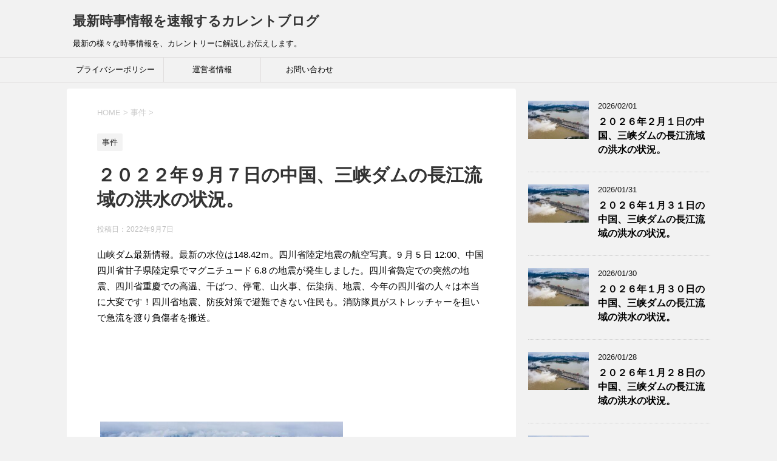

--- FILE ---
content_type: text/html; charset=UTF-8
request_url: https://isscurrent.com/2022caina_bukanyousu0907
body_size: 18552
content:
<!DOCTYPE html>
<!--[if lt IE 7]>
<html class="ie6" dir="ltr" lang="ja" prefix="og: https://ogp.me/ns#"> <![endif]-->
<!--[if IE 7]>
<html class="i7" dir="ltr" lang="ja" prefix="og: https://ogp.me/ns#"> <![endif]-->
<!--[if IE 8]>
<html class="ie" dir="ltr" lang="ja" prefix="og: https://ogp.me/ns#"> <![endif]-->
<!--[if gt IE 8]><!-->
<html dir="ltr" lang="ja" prefix="og: https://ogp.me/ns#">
	<!--<![endif]-->
	<head prefix="og: http://ogp.me/ns# fb: http://ogp.me/ns/fb# article: http://ogp.me/ns/article#">
	<script data-ad-client="ca-pub-7987923277423365" async src="https://pagead2.googlesyndication.com/pagead/js/adsbygoogle.js"></script>	
		
		
		<meta charset="UTF-8" >
		<meta name="viewport" content="width=device-width,initial-scale=1.0,user-scalable=yes">
		<meta name="format-detection" content="telephone=no" >
		
		
		<link rel="alternate" type="application/rss+xml" title="最新時事情報を速報するカレントブログ RSS Feed" href="https://isscurrent.com/feed" />
		<link rel="pingback" href="https://isscurrent.com/xmlrpc.php" >
		<!--[if lt IE 9]>
		<script src="https://isscurrent.com/wp-content/themes/stinger8/js/html5shiv.js"></script>
		<![endif]-->
				<title>２０２２年９月７日の中国、三峡ダムの長江流域の洪水の状況。 | 最新時事情報を速報するカレントブログ</title>
	<style>img:is([sizes="auto" i], [sizes^="auto," i]) { contain-intrinsic-size: 3000px 1500px }</style>
	
		<!-- All in One SEO 4.8.0 - aioseo.com -->
	<meta name="description" content="山峡ダム最新情報。最新の水位は148.42ｍ。四川省陸定地震の航空写真。9 月 5 日 12:00、中国四川省" />
	<meta name="robots" content="max-snippet:-1, max-image-preview:large, max-video-preview:-1" />
	<meta name="author" content="一世"/>
	<meta name="google-site-verification" content="google-site-verification=NarbOQOnf9YV03tDeLIkKtzC6LcxCejuIfVzFWQj5KY" />
	<link rel="canonical" href="https://isscurrent.com/2022caina_bukanyousu0907" />
	<meta name="generator" content="All in One SEO (AIOSEO) 4.8.0" />
		<meta property="og:locale" content="ja_JP" />
		<meta property="og:site_name" content="最新時事情報を速報するカレントブログ | 最新の様々な時事情報を、カレントリーに解説しお伝えします。" />
		<meta property="og:type" content="article" />
		<meta property="og:title" content="２０２２年９月７日の中国、三峡ダムの長江流域の洪水の状況。 | 最新時事情報を速報するカレントブログ" />
		<meta property="og:description" content="山峡ダム最新情報。最新の水位は148.42ｍ。四川省陸定地震の航空写真。9 月 5 日 12:00、中国四川省" />
		<meta property="og:url" content="https://isscurrent.com/2022caina_bukanyousu0907" />
		<meta property="og:image" content="https://isscurrent.com/wp-content/uploads/019のテスト.jpg" />
		<meta property="og:image:secure_url" content="https://isscurrent.com/wp-content/uploads/019のテスト.jpg" />
		<meta property="og:image:width" content="512" />
		<meta property="og:image:height" content="512" />
		<meta property="article:published_time" content="2022-09-06T22:20:41+00:00" />
		<meta property="article:modified_time" content="2022-09-06T22:35:35+00:00" />
		<meta property="article:publisher" content="https://www.facebook.com/profile.php?id=100028837965634" />
		<meta name="twitter:card" content="summary" />
		<meta name="twitter:title" content="２０２２年９月７日の中国、三峡ダムの長江流域の洪水の状況。 | 最新時事情報を速報するカレントブログ" />
		<meta name="twitter:description" content="山峡ダム最新情報。最新の水位は148.42ｍ。四川省陸定地震の航空写真。9 月 5 日 12:00、中国四川省" />
		<meta name="twitter:image" content="https://isscurrent.com/wp-content/uploads/019のテスト.jpg" />
		<script type="application/ld+json" class="aioseo-schema">
			{"@context":"https:\/\/schema.org","@graph":[{"@type":"Article","@id":"https:\/\/isscurrent.com\/2022caina_bukanyousu0907#article","name":"\uff12\uff10\uff12\uff12\u5e74\uff19\u6708\uff17\u65e5\u306e\u4e2d\u56fd\u3001\u4e09\u5ce1\u30c0\u30e0\u306e\u9577\u6c5f\u6d41\u57df\u306e\u6d2a\u6c34\u306e\u72b6\u6cc1\u3002 | \u6700\u65b0\u6642\u4e8b\u60c5\u5831\u3092\u901f\u5831\u3059\u308b\u30ab\u30ec\u30f3\u30c8\u30d6\u30ed\u30b0","headline":"\uff12\uff10\uff12\uff12\u5e74\uff19\u6708\uff17\u65e5\u306e\u4e2d\u56fd\u3001\u4e09\u5ce1\u30c0\u30e0\u306e\u9577\u6c5f\u6d41\u57df\u306e\u6d2a\u6c34\u306e\u72b6\u6cc1\u3002","author":{"@id":"https:\/\/isscurrent.com\/author\/issei01#author"},"publisher":{"@id":"https:\/\/isscurrent.com\/#organization"},"image":{"@type":"ImageObject","url":"https:\/\/isscurrent.com\/wp-content\/uploads\/2022\/01\/sankyoudam001.jpg","width":1600,"height":1000,"caption":"\u4e09\u5ce1\u30c0\u30e0\u306e\u9577\u6c5f\u6d41\u57df\u306e\u6d2a\u6c34\u306e\u72b6\u6cc1\u3002"},"datePublished":"2022-09-07T07:20:41+09:00","dateModified":"2022-09-07T07:35:35+09:00","inLanguage":"ja","mainEntityOfPage":{"@id":"https:\/\/isscurrent.com\/2022caina_bukanyousu0907#webpage"},"isPartOf":{"@id":"https:\/\/isscurrent.com\/2022caina_bukanyousu0907#webpage"},"articleSection":"\u4e8b\u4ef6"},{"@type":"BreadcrumbList","@id":"https:\/\/isscurrent.com\/2022caina_bukanyousu0907#breadcrumblist","itemListElement":[{"@type":"ListItem","@id":"https:\/\/isscurrent.com\/#listItem","position":1,"name":"\u5bb6"}]},{"@type":"Organization","@id":"https:\/\/isscurrent.com\/#organization","name":"\u5553\u6210\u9032\u5b66\u4e88\u5099\u6821\uff08\u8208\u8b72\u9928\uff09","description":"\u6700\u65b0\u306e\u69d8\u3005\u306a\u6642\u4e8b\u60c5\u5831\u3092\u3001\u30ab\u30ec\u30f3\u30c8\u30ea\u30fc\u306b\u89e3\u8aac\u3057\u304a\u4f1d\u3048\u3057\u307e\u3059\u3002","url":"https:\/\/isscurrent.com\/","telephone":"+81544256363","logo":{"@type":"ImageObject","url":"https:\/\/isscurrent.com\/wp-content\/uploads\/2020\/02\/577de2e47e1f90e93c7161b09ff9681b_s.jpg","@id":"https:\/\/isscurrent.com\/2022caina_bukanyousu0907\/#organizationLogo","width":640,"height":480,"caption":"\u30d3\u30b8\u30cd\u30b9\u30de\u30f3\u306e\u8f2a"},"image":{"@id":"https:\/\/isscurrent.com\/2022caina_bukanyousu0907\/#organizationLogo"},"sameAs":["https:\/\/www.facebook.com\/profile.php?id=100028837965634"]},{"@type":"Person","@id":"https:\/\/isscurrent.com\/author\/issei01#author","url":"https:\/\/isscurrent.com\/author\/issei01","name":"\u4e00\u4e16","image":{"@type":"ImageObject","@id":"https:\/\/isscurrent.com\/2022caina_bukanyousu0907#authorImage","url":"https:\/\/secure.gravatar.com\/avatar\/10670ab75bc5daed099f07a46438f70703c37fab36e8f26f5426abbc8f4ba03b?s=96&d=mm&r=g","width":96,"height":96,"caption":"\u4e00\u4e16"}},{"@type":"WebPage","@id":"https:\/\/isscurrent.com\/2022caina_bukanyousu0907#webpage","url":"https:\/\/isscurrent.com\/2022caina_bukanyousu0907","name":"\uff12\uff10\uff12\uff12\u5e74\uff19\u6708\uff17\u65e5\u306e\u4e2d\u56fd\u3001\u4e09\u5ce1\u30c0\u30e0\u306e\u9577\u6c5f\u6d41\u57df\u306e\u6d2a\u6c34\u306e\u72b6\u6cc1\u3002 | \u6700\u65b0\u6642\u4e8b\u60c5\u5831\u3092\u901f\u5831\u3059\u308b\u30ab\u30ec\u30f3\u30c8\u30d6\u30ed\u30b0","description":"\u5c71\u5ce1\u30c0\u30e0\u6700\u65b0\u60c5\u5831\u3002\u6700\u65b0\u306e\u6c34\u4f4d\u306f148.42\uff4d\u3002\u56db\u5ddd\u7701\u9678\u5b9a\u5730\u9707\u306e\u822a\u7a7a\u5199\u771f\u30029 \u6708 5 \u65e5 12:00\u3001\u4e2d\u56fd\u56db\u5ddd\u7701","inLanguage":"ja","isPartOf":{"@id":"https:\/\/isscurrent.com\/#website"},"breadcrumb":{"@id":"https:\/\/isscurrent.com\/2022caina_bukanyousu0907#breadcrumblist"},"author":{"@id":"https:\/\/isscurrent.com\/author\/issei01#author"},"creator":{"@id":"https:\/\/isscurrent.com\/author\/issei01#author"},"image":{"@type":"ImageObject","url":"https:\/\/isscurrent.com\/wp-content\/uploads\/2022\/01\/sankyoudam001.jpg","@id":"https:\/\/isscurrent.com\/2022caina_bukanyousu0907\/#mainImage","width":1600,"height":1000,"caption":"\u4e09\u5ce1\u30c0\u30e0\u306e\u9577\u6c5f\u6d41\u57df\u306e\u6d2a\u6c34\u306e\u72b6\u6cc1\u3002"},"primaryImageOfPage":{"@id":"https:\/\/isscurrent.com\/2022caina_bukanyousu0907#mainImage"},"datePublished":"2022-09-07T07:20:41+09:00","dateModified":"2022-09-07T07:35:35+09:00"},{"@type":"WebSite","@id":"https:\/\/isscurrent.com\/#website","url":"https:\/\/isscurrent.com\/","name":"\u6700\u65b0\u6642\u4e8b\u60c5\u5831\u3092\u901f\u5831\u3059\u308b\u30ab\u30ec\u30f3\u30c8\u30d6\u30ed\u30b0","description":"\u6700\u65b0\u306e\u69d8\u3005\u306a\u6642\u4e8b\u60c5\u5831\u3092\u3001\u30ab\u30ec\u30f3\u30c8\u30ea\u30fc\u306b\u89e3\u8aac\u3057\u304a\u4f1d\u3048\u3057\u307e\u3059\u3002","inLanguage":"ja","publisher":{"@id":"https:\/\/isscurrent.com\/#organization"}}]}
		</script>
		<!-- All in One SEO -->

<link rel='dns-prefetch' href='//ajax.googleapis.com' />
		<!-- This site uses the Google Analytics by MonsterInsights plugin v8.19 - Using Analytics tracking - https://www.monsterinsights.com/ -->
		<!-- Note: MonsterInsights is not currently configured on this site. The site owner needs to authenticate with Google Analytics in the MonsterInsights settings panel. -->
					<!-- No tracking code set -->
				<!-- / Google Analytics by MonsterInsights -->
		<script type="text/javascript">
/* <![CDATA[ */
window._wpemojiSettings = {"baseUrl":"https:\/\/s.w.org\/images\/core\/emoji\/16.0.1\/72x72\/","ext":".png","svgUrl":"https:\/\/s.w.org\/images\/core\/emoji\/16.0.1\/svg\/","svgExt":".svg","source":{"concatemoji":"https:\/\/isscurrent.com\/wp-includes\/js\/wp-emoji-release.min.js?ver=6.8.3"}};
/*! This file is auto-generated */
!function(s,n){var o,i,e;function c(e){try{var t={supportTests:e,timestamp:(new Date).valueOf()};sessionStorage.setItem(o,JSON.stringify(t))}catch(e){}}function p(e,t,n){e.clearRect(0,0,e.canvas.width,e.canvas.height),e.fillText(t,0,0);var t=new Uint32Array(e.getImageData(0,0,e.canvas.width,e.canvas.height).data),a=(e.clearRect(0,0,e.canvas.width,e.canvas.height),e.fillText(n,0,0),new Uint32Array(e.getImageData(0,0,e.canvas.width,e.canvas.height).data));return t.every(function(e,t){return e===a[t]})}function u(e,t){e.clearRect(0,0,e.canvas.width,e.canvas.height),e.fillText(t,0,0);for(var n=e.getImageData(16,16,1,1),a=0;a<n.data.length;a++)if(0!==n.data[a])return!1;return!0}function f(e,t,n,a){switch(t){case"flag":return n(e,"\ud83c\udff3\ufe0f\u200d\u26a7\ufe0f","\ud83c\udff3\ufe0f\u200b\u26a7\ufe0f")?!1:!n(e,"\ud83c\udde8\ud83c\uddf6","\ud83c\udde8\u200b\ud83c\uddf6")&&!n(e,"\ud83c\udff4\udb40\udc67\udb40\udc62\udb40\udc65\udb40\udc6e\udb40\udc67\udb40\udc7f","\ud83c\udff4\u200b\udb40\udc67\u200b\udb40\udc62\u200b\udb40\udc65\u200b\udb40\udc6e\u200b\udb40\udc67\u200b\udb40\udc7f");case"emoji":return!a(e,"\ud83e\udedf")}return!1}function g(e,t,n,a){var r="undefined"!=typeof WorkerGlobalScope&&self instanceof WorkerGlobalScope?new OffscreenCanvas(300,150):s.createElement("canvas"),o=r.getContext("2d",{willReadFrequently:!0}),i=(o.textBaseline="top",o.font="600 32px Arial",{});return e.forEach(function(e){i[e]=t(o,e,n,a)}),i}function t(e){var t=s.createElement("script");t.src=e,t.defer=!0,s.head.appendChild(t)}"undefined"!=typeof Promise&&(o="wpEmojiSettingsSupports",i=["flag","emoji"],n.supports={everything:!0,everythingExceptFlag:!0},e=new Promise(function(e){s.addEventListener("DOMContentLoaded",e,{once:!0})}),new Promise(function(t){var n=function(){try{var e=JSON.parse(sessionStorage.getItem(o));if("object"==typeof e&&"number"==typeof e.timestamp&&(new Date).valueOf()<e.timestamp+604800&&"object"==typeof e.supportTests)return e.supportTests}catch(e){}return null}();if(!n){if("undefined"!=typeof Worker&&"undefined"!=typeof OffscreenCanvas&&"undefined"!=typeof URL&&URL.createObjectURL&&"undefined"!=typeof Blob)try{var e="postMessage("+g.toString()+"("+[JSON.stringify(i),f.toString(),p.toString(),u.toString()].join(",")+"));",a=new Blob([e],{type:"text/javascript"}),r=new Worker(URL.createObjectURL(a),{name:"wpTestEmojiSupports"});return void(r.onmessage=function(e){c(n=e.data),r.terminate(),t(n)})}catch(e){}c(n=g(i,f,p,u))}t(n)}).then(function(e){for(var t in e)n.supports[t]=e[t],n.supports.everything=n.supports.everything&&n.supports[t],"flag"!==t&&(n.supports.everythingExceptFlag=n.supports.everythingExceptFlag&&n.supports[t]);n.supports.everythingExceptFlag=n.supports.everythingExceptFlag&&!n.supports.flag,n.DOMReady=!1,n.readyCallback=function(){n.DOMReady=!0}}).then(function(){return e}).then(function(){var e;n.supports.everything||(n.readyCallback(),(e=n.source||{}).concatemoji?t(e.concatemoji):e.wpemoji&&e.twemoji&&(t(e.twemoji),t(e.wpemoji)))}))}((window,document),window._wpemojiSettings);
/* ]]> */
</script>
<style id='wp-emoji-styles-inline-css' type='text/css'>

	img.wp-smiley, img.emoji {
		display: inline !important;
		border: none !important;
		box-shadow: none !important;
		height: 1em !important;
		width: 1em !important;
		margin: 0 0.07em !important;
		vertical-align: -0.1em !important;
		background: none !important;
		padding: 0 !important;
	}
</style>
<link rel='stylesheet' id='wp-block-library-css' href='https://isscurrent.com/wp-includes/css/dist/block-library/style.min.css?ver=6.8.3' type='text/css' media='all' />
<style id='classic-theme-styles-inline-css' type='text/css'>
/*! This file is auto-generated */
.wp-block-button__link{color:#fff;background-color:#32373c;border-radius:9999px;box-shadow:none;text-decoration:none;padding:calc(.667em + 2px) calc(1.333em + 2px);font-size:1.125em}.wp-block-file__button{background:#32373c;color:#fff;text-decoration:none}
</style>
<link rel='stylesheet' id='quads-style-css-css' href='https://isscurrent.com/wp-content/plugins/quick-adsense-reloaded/includes/gutenberg/dist/blocks.style.build.css?ver=2.0.88' type='text/css' media='all' />
<style id='global-styles-inline-css' type='text/css'>
:root{--wp--preset--aspect-ratio--square: 1;--wp--preset--aspect-ratio--4-3: 4/3;--wp--preset--aspect-ratio--3-4: 3/4;--wp--preset--aspect-ratio--3-2: 3/2;--wp--preset--aspect-ratio--2-3: 2/3;--wp--preset--aspect-ratio--16-9: 16/9;--wp--preset--aspect-ratio--9-16: 9/16;--wp--preset--color--black: #000000;--wp--preset--color--cyan-bluish-gray: #abb8c3;--wp--preset--color--white: #ffffff;--wp--preset--color--pale-pink: #f78da7;--wp--preset--color--vivid-red: #cf2e2e;--wp--preset--color--luminous-vivid-orange: #ff6900;--wp--preset--color--luminous-vivid-amber: #fcb900;--wp--preset--color--light-green-cyan: #7bdcb5;--wp--preset--color--vivid-green-cyan: #00d084;--wp--preset--color--pale-cyan-blue: #8ed1fc;--wp--preset--color--vivid-cyan-blue: #0693e3;--wp--preset--color--vivid-purple: #9b51e0;--wp--preset--gradient--vivid-cyan-blue-to-vivid-purple: linear-gradient(135deg,rgba(6,147,227,1) 0%,rgb(155,81,224) 100%);--wp--preset--gradient--light-green-cyan-to-vivid-green-cyan: linear-gradient(135deg,rgb(122,220,180) 0%,rgb(0,208,130) 100%);--wp--preset--gradient--luminous-vivid-amber-to-luminous-vivid-orange: linear-gradient(135deg,rgba(252,185,0,1) 0%,rgba(255,105,0,1) 100%);--wp--preset--gradient--luminous-vivid-orange-to-vivid-red: linear-gradient(135deg,rgba(255,105,0,1) 0%,rgb(207,46,46) 100%);--wp--preset--gradient--very-light-gray-to-cyan-bluish-gray: linear-gradient(135deg,rgb(238,238,238) 0%,rgb(169,184,195) 100%);--wp--preset--gradient--cool-to-warm-spectrum: linear-gradient(135deg,rgb(74,234,220) 0%,rgb(151,120,209) 20%,rgb(207,42,186) 40%,rgb(238,44,130) 60%,rgb(251,105,98) 80%,rgb(254,248,76) 100%);--wp--preset--gradient--blush-light-purple: linear-gradient(135deg,rgb(255,206,236) 0%,rgb(152,150,240) 100%);--wp--preset--gradient--blush-bordeaux: linear-gradient(135deg,rgb(254,205,165) 0%,rgb(254,45,45) 50%,rgb(107,0,62) 100%);--wp--preset--gradient--luminous-dusk: linear-gradient(135deg,rgb(255,203,112) 0%,rgb(199,81,192) 50%,rgb(65,88,208) 100%);--wp--preset--gradient--pale-ocean: linear-gradient(135deg,rgb(255,245,203) 0%,rgb(182,227,212) 50%,rgb(51,167,181) 100%);--wp--preset--gradient--electric-grass: linear-gradient(135deg,rgb(202,248,128) 0%,rgb(113,206,126) 100%);--wp--preset--gradient--midnight: linear-gradient(135deg,rgb(2,3,129) 0%,rgb(40,116,252) 100%);--wp--preset--font-size--small: 13px;--wp--preset--font-size--medium: 20px;--wp--preset--font-size--large: 36px;--wp--preset--font-size--x-large: 42px;--wp--preset--spacing--20: 0.44rem;--wp--preset--spacing--30: 0.67rem;--wp--preset--spacing--40: 1rem;--wp--preset--spacing--50: 1.5rem;--wp--preset--spacing--60: 2.25rem;--wp--preset--spacing--70: 3.38rem;--wp--preset--spacing--80: 5.06rem;--wp--preset--shadow--natural: 6px 6px 9px rgba(0, 0, 0, 0.2);--wp--preset--shadow--deep: 12px 12px 50px rgba(0, 0, 0, 0.4);--wp--preset--shadow--sharp: 6px 6px 0px rgba(0, 0, 0, 0.2);--wp--preset--shadow--outlined: 6px 6px 0px -3px rgba(255, 255, 255, 1), 6px 6px rgba(0, 0, 0, 1);--wp--preset--shadow--crisp: 6px 6px 0px rgba(0, 0, 0, 1);}:where(.is-layout-flex){gap: 0.5em;}:where(.is-layout-grid){gap: 0.5em;}body .is-layout-flex{display: flex;}.is-layout-flex{flex-wrap: wrap;align-items: center;}.is-layout-flex > :is(*, div){margin: 0;}body .is-layout-grid{display: grid;}.is-layout-grid > :is(*, div){margin: 0;}:where(.wp-block-columns.is-layout-flex){gap: 2em;}:where(.wp-block-columns.is-layout-grid){gap: 2em;}:where(.wp-block-post-template.is-layout-flex){gap: 1.25em;}:where(.wp-block-post-template.is-layout-grid){gap: 1.25em;}.has-black-color{color: var(--wp--preset--color--black) !important;}.has-cyan-bluish-gray-color{color: var(--wp--preset--color--cyan-bluish-gray) !important;}.has-white-color{color: var(--wp--preset--color--white) !important;}.has-pale-pink-color{color: var(--wp--preset--color--pale-pink) !important;}.has-vivid-red-color{color: var(--wp--preset--color--vivid-red) !important;}.has-luminous-vivid-orange-color{color: var(--wp--preset--color--luminous-vivid-orange) !important;}.has-luminous-vivid-amber-color{color: var(--wp--preset--color--luminous-vivid-amber) !important;}.has-light-green-cyan-color{color: var(--wp--preset--color--light-green-cyan) !important;}.has-vivid-green-cyan-color{color: var(--wp--preset--color--vivid-green-cyan) !important;}.has-pale-cyan-blue-color{color: var(--wp--preset--color--pale-cyan-blue) !important;}.has-vivid-cyan-blue-color{color: var(--wp--preset--color--vivid-cyan-blue) !important;}.has-vivid-purple-color{color: var(--wp--preset--color--vivid-purple) !important;}.has-black-background-color{background-color: var(--wp--preset--color--black) !important;}.has-cyan-bluish-gray-background-color{background-color: var(--wp--preset--color--cyan-bluish-gray) !important;}.has-white-background-color{background-color: var(--wp--preset--color--white) !important;}.has-pale-pink-background-color{background-color: var(--wp--preset--color--pale-pink) !important;}.has-vivid-red-background-color{background-color: var(--wp--preset--color--vivid-red) !important;}.has-luminous-vivid-orange-background-color{background-color: var(--wp--preset--color--luminous-vivid-orange) !important;}.has-luminous-vivid-amber-background-color{background-color: var(--wp--preset--color--luminous-vivid-amber) !important;}.has-light-green-cyan-background-color{background-color: var(--wp--preset--color--light-green-cyan) !important;}.has-vivid-green-cyan-background-color{background-color: var(--wp--preset--color--vivid-green-cyan) !important;}.has-pale-cyan-blue-background-color{background-color: var(--wp--preset--color--pale-cyan-blue) !important;}.has-vivid-cyan-blue-background-color{background-color: var(--wp--preset--color--vivid-cyan-blue) !important;}.has-vivid-purple-background-color{background-color: var(--wp--preset--color--vivid-purple) !important;}.has-black-border-color{border-color: var(--wp--preset--color--black) !important;}.has-cyan-bluish-gray-border-color{border-color: var(--wp--preset--color--cyan-bluish-gray) !important;}.has-white-border-color{border-color: var(--wp--preset--color--white) !important;}.has-pale-pink-border-color{border-color: var(--wp--preset--color--pale-pink) !important;}.has-vivid-red-border-color{border-color: var(--wp--preset--color--vivid-red) !important;}.has-luminous-vivid-orange-border-color{border-color: var(--wp--preset--color--luminous-vivid-orange) !important;}.has-luminous-vivid-amber-border-color{border-color: var(--wp--preset--color--luminous-vivid-amber) !important;}.has-light-green-cyan-border-color{border-color: var(--wp--preset--color--light-green-cyan) !important;}.has-vivid-green-cyan-border-color{border-color: var(--wp--preset--color--vivid-green-cyan) !important;}.has-pale-cyan-blue-border-color{border-color: var(--wp--preset--color--pale-cyan-blue) !important;}.has-vivid-cyan-blue-border-color{border-color: var(--wp--preset--color--vivid-cyan-blue) !important;}.has-vivid-purple-border-color{border-color: var(--wp--preset--color--vivid-purple) !important;}.has-vivid-cyan-blue-to-vivid-purple-gradient-background{background: var(--wp--preset--gradient--vivid-cyan-blue-to-vivid-purple) !important;}.has-light-green-cyan-to-vivid-green-cyan-gradient-background{background: var(--wp--preset--gradient--light-green-cyan-to-vivid-green-cyan) !important;}.has-luminous-vivid-amber-to-luminous-vivid-orange-gradient-background{background: var(--wp--preset--gradient--luminous-vivid-amber-to-luminous-vivid-orange) !important;}.has-luminous-vivid-orange-to-vivid-red-gradient-background{background: var(--wp--preset--gradient--luminous-vivid-orange-to-vivid-red) !important;}.has-very-light-gray-to-cyan-bluish-gray-gradient-background{background: var(--wp--preset--gradient--very-light-gray-to-cyan-bluish-gray) !important;}.has-cool-to-warm-spectrum-gradient-background{background: var(--wp--preset--gradient--cool-to-warm-spectrum) !important;}.has-blush-light-purple-gradient-background{background: var(--wp--preset--gradient--blush-light-purple) !important;}.has-blush-bordeaux-gradient-background{background: var(--wp--preset--gradient--blush-bordeaux) !important;}.has-luminous-dusk-gradient-background{background: var(--wp--preset--gradient--luminous-dusk) !important;}.has-pale-ocean-gradient-background{background: var(--wp--preset--gradient--pale-ocean) !important;}.has-electric-grass-gradient-background{background: var(--wp--preset--gradient--electric-grass) !important;}.has-midnight-gradient-background{background: var(--wp--preset--gradient--midnight) !important;}.has-small-font-size{font-size: var(--wp--preset--font-size--small) !important;}.has-medium-font-size{font-size: var(--wp--preset--font-size--medium) !important;}.has-large-font-size{font-size: var(--wp--preset--font-size--large) !important;}.has-x-large-font-size{font-size: var(--wp--preset--font-size--x-large) !important;}
:where(.wp-block-post-template.is-layout-flex){gap: 1.25em;}:where(.wp-block-post-template.is-layout-grid){gap: 1.25em;}
:where(.wp-block-columns.is-layout-flex){gap: 2em;}:where(.wp-block-columns.is-layout-grid){gap: 2em;}
:root :where(.wp-block-pullquote){font-size: 1.5em;line-height: 1.6;}
</style>
<link rel='stylesheet' id='contact-form-7-css' href='https://isscurrent.com/wp-content/plugins/contact-form-7/includes/css/styles.css?ver=5.4.2' type='text/css' media='all' />
<link rel='stylesheet' id='toc-screen-css' href='https://isscurrent.com/wp-content/plugins/table-of-contents-plus/screen.min.css?ver=2411.1' type='text/css' media='all' />
<link rel='stylesheet' id='normalize-css' href='https://isscurrent.com/wp-content/themes/stinger8/css/normalize.css?ver=1.5.9' type='text/css' media='all' />
<link rel='stylesheet' id='font-awesome-css' href='https://isscurrent.com/wp-content/themes/stinger8/css/fontawesome/css/font-awesome.min.css?ver=4.5.0' type='text/css' media='all' />
<link rel='stylesheet' id='style-css' href='https://isscurrent.com/wp-content/themes/stinger8/style.css?ver=6.8.3' type='text/css' media='all' />
<style id='akismet-widget-style-inline-css' type='text/css'>

			.a-stats {
				--akismet-color-mid-green: #357b49;
				--akismet-color-white: #fff;
				--akismet-color-light-grey: #f6f7f7;

				max-width: 350px;
				width: auto;
			}

			.a-stats * {
				all: unset;
				box-sizing: border-box;
			}

			.a-stats strong {
				font-weight: 600;
			}

			.a-stats a.a-stats__link,
			.a-stats a.a-stats__link:visited,
			.a-stats a.a-stats__link:active {
				background: var(--akismet-color-mid-green);
				border: none;
				box-shadow: none;
				border-radius: 8px;
				color: var(--akismet-color-white);
				cursor: pointer;
				display: block;
				font-family: -apple-system, BlinkMacSystemFont, 'Segoe UI', 'Roboto', 'Oxygen-Sans', 'Ubuntu', 'Cantarell', 'Helvetica Neue', sans-serif;
				font-weight: 500;
				padding: 12px;
				text-align: center;
				text-decoration: none;
				transition: all 0.2s ease;
			}

			/* Extra specificity to deal with TwentyTwentyOne focus style */
			.widget .a-stats a.a-stats__link:focus {
				background: var(--akismet-color-mid-green);
				color: var(--akismet-color-white);
				text-decoration: none;
			}

			.a-stats a.a-stats__link:hover {
				filter: brightness(110%);
				box-shadow: 0 4px 12px rgba(0, 0, 0, 0.06), 0 0 2px rgba(0, 0, 0, 0.16);
			}

			.a-stats .count {
				color: var(--akismet-color-white);
				display: block;
				font-size: 1.5em;
				line-height: 1.4;
				padding: 0 13px;
				white-space: nowrap;
			}
		
</style>
<script type="text/javascript" src="//ajax.googleapis.com/ajax/libs/jquery/1.11.3/jquery.min.js?ver=1.11.3" id="jquery-js"></script>
<link rel="https://api.w.org/" href="https://isscurrent.com/wp-json/" /><link rel="alternate" title="JSON" type="application/json" href="https://isscurrent.com/wp-json/wp/v2/posts/23839" /><link rel='shortlink' href='https://isscurrent.com/?p=23839' />
<link rel="alternate" title="oEmbed (JSON)" type="application/json+oembed" href="https://isscurrent.com/wp-json/oembed/1.0/embed?url=https%3A%2F%2Fisscurrent.com%2F2022caina_bukanyousu0907" />
<link rel="alternate" title="oEmbed (XML)" type="text/xml+oembed" href="https://isscurrent.com/wp-json/oembed/1.0/embed?url=https%3A%2F%2Fisscurrent.com%2F2022caina_bukanyousu0907&#038;format=xml" />
<script>document.cookie = 'quads_browser_width='+screen.width;</script><style type="text/css">.recentcomments a{display:inline !important;padding:0 !important;margin:0 !important;}</style><noscript><style>.lazyload[data-src]{display:none !important;}</style></noscript><style>.lazyload{background-image:none !important;}.lazyload:before{background-image:none !important;}</style><link rel="amphtml" href="https://isscurrent.com/2022caina_bukanyousu0907/amp"><script data-ad-client="ca-pub-7987923277423365" async src="https://pagead2.googlesyndication.com/pagead/js/adsbygoogle.js"></script><link rel="icon" href="https://isscurrent.com/wp-content/uploads/cropped-019のテスト-32x32.jpg" sizes="32x32" />
<link rel="icon" href="https://isscurrent.com/wp-content/uploads/cropped-019のテスト-192x192.jpg" sizes="192x192" />
<link rel="apple-touch-icon" href="https://isscurrent.com/wp-content/uploads/cropped-019のテスト-180x180.jpg" />
<meta name="msapplication-TileImage" content="https://isscurrent.com/wp-content/uploads/cropped-019のテスト-270x270.jpg" />
	</head>
	<body class="wp-singular post-template-default single single-post postid-23839 single-format-standard wp-theme-stinger8" >

			<div id="st-ami">
				<div id="wrapper">
				<div id="wrapper-in">
					<header>
						<div id="headbox-bg">
							<div class="clearfix" id="headbox">
								<nav id="s-navi" class="pcnone">
	<dl class="acordion">
		<dt class="trigger">
			<p><span class="op"><i class="fa fa-bars"></i></span></p>
		</dt>

		<dd class="acordion_tree">
						<div class="menu-%e3%83%95%e3%83%83%e3%82%bf%e3%83%bc%e3%83%a1%e3%83%8b%e3%83%a5%e3%83%bc-container"><ul id="menu-%e3%83%95%e3%83%83%e3%82%bf%e3%83%bc%e3%83%a1%e3%83%8b%e3%83%a5%e3%83%bc" class="menu"><li id="menu-item-19058" class="menu-item menu-item-type-post_type menu-item-object-page menu-item-19058"><a href="https://isscurrent.com/privacy-policy">プライバシーポリシー</a></li>
<li id="menu-item-19059" class="menu-item menu-item-type-post_type menu-item-object-page menu-item-19059"><a href="https://isscurrent.com/unneisya">運営者情報</a></li>
<li id="menu-item-19060" class="menu-item menu-item-type-post_type menu-item-object-page menu-item-19060"><a href="https://isscurrent.com/otoiawase">お問い合わせ</a></li>
</ul></div>			<div class="clear"></div>

		</dd>
	</dl>
</nav>
									<div id="header-l">
									<!-- ロゴ又はブログ名 -->
									<p class="sitename">
										<a href="https://isscurrent.com/">
											最新時事情報を速報するカレントブログ										</a>
									</p>
									<!-- ロゴ又はブログ名ここまで -->
									<!-- キャプション -->
																			<p class="descr">
											最新の様々な時事情報を、カレントリーに解説しお伝えします。										</p>
																		</div><!-- /#header-l -->

							</div><!-- /#headbox-bg -->
						</div><!-- /#headbox clearfix -->

						<div id="gazou-wide">
										<div id="st-menubox">
			<div id="st-menuwide">
				<nav class="smanone clearfix"><ul id="menu-%e3%83%95%e3%83%83%e3%82%bf%e3%83%bc%e3%83%a1%e3%83%8b%e3%83%a5%e3%83%bc-1" class="menu"><li class="menu-item menu-item-type-post_type menu-item-object-page menu-item-19058"><a href="https://isscurrent.com/privacy-policy">プライバシーポリシー</a></li>
<li class="menu-item menu-item-type-post_type menu-item-object-page menu-item-19059"><a href="https://isscurrent.com/unneisya">運営者情報</a></li>
<li class="menu-item menu-item-type-post_type menu-item-object-page menu-item-19060"><a href="https://isscurrent.com/otoiawase">お問い合わせ</a></li>
</ul></nav>			</div>
		</div>
	
							
						</div>
						<!-- /gazou -->

					</header>
					<div id="content-w">
<div id="content" class="clearfix">
	<div id="contentInner">

		<div class="st-main">

			<!-- ぱんくず -->
			<section id="breadcrumb">
			<ol itemscope itemtype="http://schema.org/BreadcrumbList">
					 <li itemprop="itemListElement" itemscope
      itemtype="http://schema.org/ListItem"><a href="https://isscurrent.com" itemprop="item"><span itemprop="name">HOME</span></a> > <meta itemprop="position" content="1" /></li>
									<li itemprop="itemListElement" itemscope
      itemtype="http://schema.org/ListItem"><a href="https://isscurrent.com/category/%e4%ba%8b%e4%bb%b6" itemprop="item">
					<span itemprop="name">事件</span> </a> &gt;<meta itemprop="position" content="2" /></li> 
							</ol>
			</section>
			<!--/ ぱんくず -->

			<div id="post-23839" class="st-post post-23839 post type-post status-publish format-standard has-post-thumbnail hentry category-9">
				<article>
					<!--ループ開始 -->
										
										<p class="st-catgroup">
					<a href="https://isscurrent.com/category/%e4%ba%8b%e4%bb%b6" title="View all posts in 事件" rel="category tag"><span class="catname st-catid9">事件</span></a>					</p>
									

					<h1 class="entry-title">２０２２年９月７日の中国、三峡ダムの長江流域の洪水の状況。</h1>

					<div class="blogbox">
						<p><span class="kdate">
															投稿日：<time class="updated" datetime="2022-09-07T07:20:41+0900">2022年9月7日</time>
													</span></p>
					</div>

					<div class="mainbox">
							<div class="entry-content">
								<p>山峡ダム最新情報。最新の水位は148.42ｍ。四川省陸定地震の航空写真。9 月 5 日 12:00、中国四川省甘子県陸定県でマグニチュード 6.8 の地震が発生しました。四川省魯定での突然の地震、四川省重慶での高温、干ばつ、停電、山火事、伝染病、地震、今年の四川省の人々は本当に大変です！四川省地震、防疫対策で避難できない住民も。消防隊員がストレッチャーを担いで急流を渡り負傷者を搬送。</p>
<p>&nbsp;</p>
<p>&nbsp;</p>
<p>&nbsp;</p>
<div id="attachment_21964" style="width: 410px" class="wp-caption alignnone"><img fetchpriority="high" decoding="async" aria-describedby="caption-attachment-21964" class="size-medium wp-image-21964 lazyload" src="[data-uri]" alt="三峡ダムの長江流域の洪水の状況。" width="400" height="250"   data-src="https://isscurrent.com/wp-content/uploads/2022/01/sankyoudam001-400x250.jpg" data-srcset="https://isscurrent.com/wp-content/uploads/2022/01/sankyoudam001-400x250.jpg 400w, https://isscurrent.com/wp-content/uploads/2022/01/sankyoudam001-1024x640.jpg 1024w, https://isscurrent.com/wp-content/uploads/2022/01/sankyoudam001-150x94.jpg 150w, https://isscurrent.com/wp-content/uploads/2022/01/sankyoudam001-768x480.jpg 768w, https://isscurrent.com/wp-content/uploads/2022/01/sankyoudam001-1536x960.jpg 1536w, https://isscurrent.com/wp-content/uploads/2022/01/sankyoudam001.jpg 1600w" data-sizes="auto" data-eio-rwidth="400" data-eio-rheight="250" /><noscript><img fetchpriority="high" decoding="async" aria-describedby="caption-attachment-21964" class="size-medium wp-image-21964" src="https://isscurrent.com/wp-content/uploads/2022/01/sankyoudam001-400x250.jpg" alt="三峡ダムの長江流域の洪水の状況。" width="400" height="250" srcset="https://isscurrent.com/wp-content/uploads/2022/01/sankyoudam001-400x250.jpg 400w, https://isscurrent.com/wp-content/uploads/2022/01/sankyoudam001-1024x640.jpg 1024w, https://isscurrent.com/wp-content/uploads/2022/01/sankyoudam001-150x94.jpg 150w, https://isscurrent.com/wp-content/uploads/2022/01/sankyoudam001-768x480.jpg 768w, https://isscurrent.com/wp-content/uploads/2022/01/sankyoudam001-1536x960.jpg 1536w, https://isscurrent.com/wp-content/uploads/2022/01/sankyoudam001.jpg 1600w" sizes="(max-width: 400px) 100vw, 400px" data-eio="l" /></noscript><p id="caption-attachment-21964" class="wp-caption-text">三峡ダムの長江流域の洪水の状況。</p></div>
<div id="toc_container" class="no_bullets"><p class="toc_title">目次</p><ul class="toc_list"><li></li><li></li></ul></div>
<h2><span id="i">９月７日の中国、三峡ダムの長江流域の洪水の状況。</span></h2>
<p>9 月 5 日 12:00 に、中国四川省甘子県陸定県でマグニチュード 6.8 の地震が発生しました.9 月 6 日現在、10 回以上の余震が記録されています.地震後、多くの&#x2733;&#xfe0f;複数の救助隊が急遽、震源地に入り救助活動を行いました。地震前の空の幻、地震の予感。</p>
<p>&nbsp;</p>
<p>&nbsp;</p>
<p><div
		class="youtube-container"><iframe title="YouTube video player"  width="560" height="315" frameborder="0" allowfullscreen="allowfullscreen" data-src="https://www.youtube.com/embed/Na6oc2hk3r4" class="lazyload"></iframe></div><br />
ー<span style="text-decoration: underline;">四川瀘定地震航拍畫面&#x1f534;，9月5日12時中國四川甘孜州瀘定縣突發6.8級地震，截至9月6日記錄到餘震10多次，地震發生後多條道路中斷，&#x2733;&#xfe0f;多</span></p>
<p>四川省陸定地震の航空写真&#x1f534;、9 月 5 日 12:00、中国四川省甘子県陸定県でマグニチュード 6.8 の地震が発生しました.9 月 6 日現在、10 回以上の余震が記録されています.地震後、多くの道路が中断されました??</p>
<p>&nbsp;</p>
<p>&nbsp;</p>
<p>四川省魯定での突然の地震、四川省重慶での高温、干ばつ、停電、山火事、伝染病、地震、今年の四川省の人々は本当に大変です！ 四川の人は気をつけて！ 全国の人々があなたのために祈っています、あなたが無事でありますように！</p>
<p>&nbsp;</p>
<p><div
		class="youtube-container"><iframe title="YouTube video player"  width="560" height="315" frameborder="0" allowfullscreen="allowfullscreen" data-src="https://www.youtube.com/embed/BUNkdEbsNZw" class="lazyload"></iframe></div><br />
ー<span style="text-decoration: underline;">四川瀘定突發地震&#x1f534;，四川重慶高溫，乾旱，限電，山火，疫情，地震，&#x1f30d;四川人民今年真的太難了！&#x2733;&#xfe0f;四川人民多多保重！為你們祈禱，</span></p>
<p>&nbsp;</p>
<p>四川省鼎定の地震&#x1f534;、四川省重慶の高温、干ばつ、停電、山火事、伝染病、地震&#x1f30d;四川の人々は今年、本当に大変です！ &#x2733;&#xfe0f;四川人は気をつけて！ あなたのために祈り。</p>
<p>&nbsp;</p>
<p>中国四川省甘孜チベット族自治州瀘定県で、５日午後発生したマグニチュード（Ｍ）６・８の地震で、中国メディアは６日、６６人の死亡が確認されたと報じた。</p>
<p>&nbsp;</p>
<p>２５０人以上が負傷し、１５人が行方不明になっている。現地では約５万人が被災し、自宅を離れて避難を余儀なくされている。</p>
<p>&nbsp;</p>
<p>四川省地震、防疫対策で避難できない住民も。</p>
<p><div
		class="youtube-container"><iframe loading="lazy" title="YouTube video player"  width="560" height="315" frameborder="0" allowfullscreen="allowfullscreen" data-src="https://www.youtube.com/embed/sK0vWdzV1T8" class="lazyload"></iframe></div><br />
ー　　　<span style="text-decoration: underline;">四川省地震、防疫対策で避難できない住民も</span></p>
<p>&nbsp;</p>
<p>&nbsp;</p>
<p><div
		class="youtube-container"><iframe loading="lazy" title="YouTube video player"  width="560" height="315" frameborder="0" allowfullscreen="allowfullscreen" data-src="https://www.youtube.com/embed/TBQqRdOLXp8" class="lazyload"></iframe></div><br />
ー<span style="text-decoration: underline;">直击四川泸定地震救援： 消防员抬担架跨激流转移受伤群众</span></p>
<p>直撃四川路鼎地震救援：消防隊員がストレッチャーを担いで急流を渡り負傷者を搬送。</p>
<p>&nbsp;</p>
<p>&nbsp;</p>
<p><div
		class="youtube-container"><iframe loading="lazy" title="YouTube video player"  width="560" height="315" frameborder="0" allowfullscreen="allowfullscreen" data-src="https://www.youtube.com/embed/hz1ylucYLok" class="lazyload"></iframe></div><br />
ー<span style="text-decoration: underline;">●三峡ダム● 四川で大地震 M6.8 2022-09-06 ● 中国洪水 最新情報 三峡大坝 直播ライブ</span></p>
<p>&nbsp;</p>
<p>&nbsp;</p>
<p>&nbsp;</p>
<p><div
		class="youtube-container"><iframe loading="lazy" title="YouTube video player"  width="560" height="315" frameborder="0" allowfullscreen="allowfullscreen" data-src="https://www.youtube.com/embed/Z0htlZR00Co" class="lazyload"></iframe></div><br />
ー<span style="text-decoration: underline;">ゆっくり解説歴史の中国三峡ダムの長江流域の洪水【2022年9月6日】→中国の洪水ニュース、三峡ダム最新情報</span></p>
<p>&nbsp;</p>
<p>&nbsp;</p>
<p>&nbsp;</p>
<p>&nbsp;</p>
<p><img decoding="async" src="[data-uri]" width="1" height="1" border="0" data-src="https://www.rentracks.jp/adx/p.gifx?idx=0.28129.295347.7360.10446&dna=128562" class="lazyload" data-eio-rwidth="1" data-eio-rheight="1" /><noscript><img decoding="async" src="https://www.rentracks.jp/adx/p.gifx?idx=0.28129.295347.7360.10446&amp;dna=128562" width="1" height="1" border="0" data-eio="l" /></noscript><a href="https://www.rentracks.jp/adx/r.html?idx=0.28129.295347.7360.10446&amp;dna=128562" target="_blank" rel="nofollow noopener"><img decoding="async" src="[data-uri]" width="300" height="250" border="0" data-src="https://www.image-rentracks.com/10446/01_300_250.jpg" class="lazyload" data-eio-rwidth="300" data-eio-rheight="250" /><noscript><img decoding="async" src="https://www.image-rentracks.com/10446/01_300_250.jpg" width="300" height="250" border="0" data-eio="l" /></noscript></a></p>
<p>「アネマリ結婚相談所」は、IBJで結婚した仲人が運営しているIBJ加盟の結婚相談所です。</p>
<p>元会員として実体験で得た気付きを大事に、大手相談所ではできない個々に合わせた柔軟なサポートを行っております。</p>
<p>会員様は、東京・神奈川在住の方が中心。</p>
<p>&nbsp;</p>
<p>&nbsp;</p>
<p>&nbsp;</p>
<p><img decoding="async" src="[data-uri]" width="1" height="1" border="0" data-src="https://www.rentracks.jp/adx/p.gifx?idx=0.28129.295347.7439.10556&dna=128709" class="lazyload" data-eio-rwidth="1" data-eio-rheight="1" /><noscript><img decoding="async" src="https://www.rentracks.jp/adx/p.gifx?idx=0.28129.295347.7439.10556&amp;dna=128709" width="1" height="1" border="0" data-eio="l" /></noscript><a href="https://www.rentracks.jp/adx/r.html?idx=0.28129.295347.7439.10556&amp;dna=128709" target="_blank" rel="nofollow noopener">【火災保険申請事務局】</a></p>
<p>&nbsp;</p>
<p>5年間のサポート実績10,000件突破！</p>
<p>今ならAmazonギフト券1万円分プレゼント中！</p>
<p>お申込み頂いた方で対象に当てはまる場合は、保険申請後にギフト券を発行致します！</p>
<p>築5年目以上の一軒家をお持ちの方の95%が平均104万円もらえる可能性アリ！</p>
<p>適用期間は過去3年前まで！</p>
<p>&nbsp;</p>
<h2><span id="i-2">まとめ。</span></h2>
<p>今回は「２０２２年９月７日の中国、三峡ダムの長江流域の洪水の状況。」というテーマでお送りしました。</p>
							</div>
						<div class="adbox">

				
	
							
	</div>
		
							
					</div><!-- .mainboxここまで -->
	
							<div class="sns">
	<ul class="clearfix">
		<!--ツイートボタン-->
		<li class="twitter"> 
		<a onclick="window.open('//twitter.com/intent/tweet?url=https%3A%2F%2Fisscurrent.com%2F2022caina_bukanyousu0907&text=%EF%BC%92%EF%BC%90%EF%BC%92%EF%BC%92%E5%B9%B4%EF%BC%99%E6%9C%88%EF%BC%97%E6%97%A5%E3%81%AE%E4%B8%AD%E5%9B%BD%E3%80%81%E4%B8%89%E5%B3%A1%E3%83%80%E3%83%A0%E3%81%AE%E9%95%B7%E6%B1%9F%E6%B5%81%E5%9F%9F%E3%81%AE%E6%B4%AA%E6%B0%B4%E3%81%AE%E7%8A%B6%E6%B3%81%E3%80%82&tw_p=tweetbutton', '', 'width=500,height=450'); return false;"><i class="fa fa-twitter"></i><span class="snstext " >Twitter</span></a>
		</li>

		<!--Facebookボタン-->      
		<li class="facebook">
		<a href="//www.facebook.com/sharer.php?src=bm&u=https%3A%2F%2Fisscurrent.com%2F2022caina_bukanyousu0907&t=%EF%BC%92%EF%BC%90%EF%BC%92%EF%BC%92%E5%B9%B4%EF%BC%99%E6%9C%88%EF%BC%97%E6%97%A5%E3%81%AE%E4%B8%AD%E5%9B%BD%E3%80%81%E4%B8%89%E5%B3%A1%E3%83%80%E3%83%A0%E3%81%AE%E9%95%B7%E6%B1%9F%E6%B5%81%E5%9F%9F%E3%81%AE%E6%B4%AA%E6%B0%B4%E3%81%AE%E7%8A%B6%E6%B3%81%E3%80%82" target="_blank"><i class="fa fa-facebook"></i><span class="snstext " >Facebook</span>
		</a>
		</li>

		<!--Google+1ボタン-->
		<li class="googleplus">
		<a href="https://plus.google.com/share?url=https%3A%2F%2Fisscurrent.com%2F2022caina_bukanyousu0907" target="_blank"><i class="fa fa-google-plus"></i><span class="snstext " >Google+</span></a>
		</li>

		<!--ポケットボタン-->      
		<li class="pocket">
		<a onclick="window.open('//getpocket.com/edit?url=https%3A%2F%2Fisscurrent.com%2F2022caina_bukanyousu0907&title=%EF%BC%92%EF%BC%90%EF%BC%92%EF%BC%92%E5%B9%B4%EF%BC%99%E6%9C%88%EF%BC%97%E6%97%A5%E3%81%AE%E4%B8%AD%E5%9B%BD%E3%80%81%E4%B8%89%E5%B3%A1%E3%83%80%E3%83%A0%E3%81%AE%E9%95%B7%E6%B1%9F%E6%B5%81%E5%9F%9F%E3%81%AE%E6%B4%AA%E6%B0%B4%E3%81%AE%E7%8A%B6%E6%B3%81%E3%80%82', '', 'width=500,height=350'); return false;"><i class="fa fa-get-pocket"></i><span class="snstext " >Pocket</span></a></li>

		<!--はてブボタン-->  
		<li class="hatebu">       
			<a href="//b.hatena.ne.jp/entry/https://isscurrent.com/2022caina_bukanyousu0907" class="hatena-bookmark-button" data-hatena-bookmark-layout="simple" title="２０２２年９月７日の中国、三峡ダムの長江流域の洪水の状況。"><span style="font-weight:bold" class="fa-hatena">B!</span><span class="snstext " >はてブ</span>
			</a><script type="text/javascript" src="//b.st-hatena.com/js/bookmark_button.js" charset="utf-8" async="async"></script>

		</li>

		<!--LINEボタン-->   
		<li class="line">
		<a href="//line.me/R/msg/text/?%EF%BC%92%EF%BC%90%EF%BC%92%EF%BC%92%E5%B9%B4%EF%BC%99%E6%9C%88%EF%BC%97%E6%97%A5%E3%81%AE%E4%B8%AD%E5%9B%BD%E3%80%81%E4%B8%89%E5%B3%A1%E3%83%80%E3%83%A0%E3%81%AE%E9%95%B7%E6%B1%9F%E6%B5%81%E5%9F%9F%E3%81%AE%E6%B4%AA%E6%B0%B4%E3%81%AE%E7%8A%B6%E6%B3%81%E3%80%82%0Ahttps%3A%2F%2Fisscurrent.com%2F2022caina_bukanyousu0907" target="_blank"><i class="fa fa-comment" aria-hidden="true"></i><span class="snstext" >LINE</span></a>
		</li>     
	</ul>

	</div> 

						<p class="tagst">
							<i class="fa fa-folder-open-o" aria-hidden="true"></i>-<a href="https://isscurrent.com/category/%e4%ba%8b%e4%bb%b6" rel="category tag">事件</a><br/>
													</p>

					<p>執筆者：<a href="https://isscurrent.com/author/issei01" title="一世 の投稿" rel="author">一世</a></p>


										<!--ループ終了-->
			</article>

					<div class="st-aside">

						<hr class="hrcss" />
<div id="comments">
     	<div id="respond" class="comment-respond">
		<p id="st-reply-title" class="comment-reply-title">comment <small><a rel="nofollow" id="cancel-comment-reply-link" href="/2022caina_bukanyousu0907#respond" style="display:none;">コメントをキャンセル</a></small></p><form action="https://isscurrent.com/wp-comments-post.php" method="post" id="commentform" class="comment-form"><p class="comment-notes"><span id="email-notes">メールアドレスが公開されることはありません。</span> <span class="required-field-message"><span class="required">※</span> が付いている欄は必須項目です</span></p><p class="comment-form-comment"><label for="comment">コメント <span class="required">※</span></label> <textarea id="comment" name="comment" cols="45" rows="8" maxlength="65525" required="required"></textarea></p><p class="comment-form-author"><label for="author">名前 <span class="required">※</span></label> <input id="author" name="author" type="text" value="" size="30" maxlength="245" autocomplete="name" required="required" /></p>
<p class="comment-form-email"><label for="email">メール <span class="required">※</span></label> <input id="email" name="email" type="text" value="" size="30" maxlength="100" aria-describedby="email-notes" autocomplete="email" required="required" /></p>
<p class="comment-form-url"><label for="url">サイト</label> <input id="url" name="url" type="text" value="" size="30" maxlength="200" autocomplete="url" /></p>
<p class="form-submit"><input name="submit" type="submit" id="submit" class="submit" value="コメントを送る" /> <input type='hidden' name='comment_post_ID' value='23839' id='comment_post_ID' />
<input type='hidden' name='comment_parent' id='comment_parent' value='0' />
</p><p style="display: none;"><input type="hidden" id="akismet_comment_nonce" name="akismet_comment_nonce" value="6b4ab686a1" /></p><p style="display: none !important;" class="akismet-fields-container" data-prefix="ak_"><label>&#916;<textarea name="ak_hp_textarea" cols="45" rows="8" maxlength="100"></textarea></label><input type="hidden" id="ak_js_1" name="ak_js" value="247"/><script>document.getElementById( "ak_js_1" ).setAttribute( "value", ( new Date() ).getTime() );</script></p></form>	</div><!-- #respond -->
	</div>

<!-- END singer -->

						<!--関連記事-->
						<p class="point"><span class="point-in">関連記事</span></p>
<div class="kanren">
							<dl class="clearfix">
				<dt><a href="https://isscurrent.com/2025caina_bukanyousu0719">
													<img width="150" height="94" src="[data-uri]" class="attachment-thumbnail size-thumbnail wp-post-image lazyload" alt="三峡ダムの長江流域の洪水の状況。" decoding="async"   data-src="https://isscurrent.com/wp-content/uploads/2022/01/sankyoudam001-150x94.jpg" data-srcset="https://isscurrent.com/wp-content/uploads/2022/01/sankyoudam001-150x94.jpg 150w, https://isscurrent.com/wp-content/uploads/2022/01/sankyoudam001-400x250.jpg 400w, https://isscurrent.com/wp-content/uploads/2022/01/sankyoudam001-1024x640.jpg 1024w, https://isscurrent.com/wp-content/uploads/2022/01/sankyoudam001-768x480.jpg 768w, https://isscurrent.com/wp-content/uploads/2022/01/sankyoudam001-1536x960.jpg 1536w, https://isscurrent.com/wp-content/uploads/2022/01/sankyoudam001.jpg 1600w" data-sizes="auto" data-eio-rwidth="150" data-eio-rheight="94" /><noscript><img width="150" height="94" src="https://isscurrent.com/wp-content/uploads/2022/01/sankyoudam001-150x94.jpg" class="attachment-thumbnail size-thumbnail wp-post-image" alt="三峡ダムの長江流域の洪水の状況。" decoding="async" srcset="https://isscurrent.com/wp-content/uploads/2022/01/sankyoudam001-150x94.jpg 150w, https://isscurrent.com/wp-content/uploads/2022/01/sankyoudam001-400x250.jpg 400w, https://isscurrent.com/wp-content/uploads/2022/01/sankyoudam001-1024x640.jpg 1024w, https://isscurrent.com/wp-content/uploads/2022/01/sankyoudam001-768x480.jpg 768w, https://isscurrent.com/wp-content/uploads/2022/01/sankyoudam001-1536x960.jpg 1536w, https://isscurrent.com/wp-content/uploads/2022/01/sankyoudam001.jpg 1600w" sizes="(max-width: 150px) 100vw, 150px" data-eio="l" /></noscript>											</a></dt>
				<dd>
					<p class="kanren-t"><a href="https://isscurrent.com/2025caina_bukanyousu0719">
							２０２５年７月１９日の中国、三峡ダムの長江流域の洪水の状況。						</a></p>

					<div class="smanone2">
						<p>&nbsp; 三峡ダム最新情報。怒るトランプ!名古屋がフェンタミルの中継基地の影響!2025年の中国、80年代よりも貧しくなった？法輪功反迫害26年 日本の議員が迫害停止訴える。中国のヒヤリ工事。中国 &#8230; </p>
					</div>
				</dd>
			</dl>
					<dl class="clearfix">
				<dt><a href="https://isscurrent.com/2021caina_bukanyousu0115">
													<img width="150" height="100" src="[data-uri]" class="attachment-thumbnail size-thumbnail wp-post-image lazyload" alt="三峡ダム" decoding="async"   data-src="https://isscurrent.com/wp-content/uploads/2020/07/sankyo003-150x100.jpg" data-srcset="https://isscurrent.com/wp-content/uploads/2020/07/sankyo003-150x100.jpg 150w, https://isscurrent.com/wp-content/uploads/2020/07/sankyo003.jpg 275w" data-sizes="auto" data-eio-rwidth="150" data-eio-rheight="100" /><noscript><img width="150" height="100" src="https://isscurrent.com/wp-content/uploads/2020/07/sankyo003-150x100.jpg" class="attachment-thumbnail size-thumbnail wp-post-image" alt="三峡ダム" decoding="async" srcset="https://isscurrent.com/wp-content/uploads/2020/07/sankyo003-150x100.jpg 150w, https://isscurrent.com/wp-content/uploads/2020/07/sankyo003.jpg 275w" sizes="(max-width: 150px) 100vw, 150px" data-eio="l" /></noscript>											</a></dt>
				<dd>
					<p class="kanren-t"><a href="https://isscurrent.com/2021caina_bukanyousu0115">
							２０２１年１月１５日の中国、三峡ダムの長江流域の洪水の状況。						</a></p>

					<div class="smanone2">
						<p>三峡ダムです。下げが止まりません。電気が足りない日が継続している模様です。雨もほとんど降りません。極寒のため、黄河湖口滝は浮氷が多く「姿を消した」。通常は雄大な湖口滝が大量の浮氷を集め、氷面上昇が景勝 &#8230; </p>
					</div>
				</dd>
			</dl>
					<dl class="clearfix">
				<dt><a href="https://isscurrent.com/2020taifu9okinawamayz_0901">
													<img width="150" height="112" src="[data-uri]" class="attachment-thumbnail size-thumbnail wp-post-image lazyload" alt="台風9号 （メイサーク）進路" decoding="async"   data-src="https://isscurrent.com/wp-content/uploads/2020/09/taifu9002-150x112.jpg" data-srcset="https://isscurrent.com/wp-content/uploads/2020/09/taifu9002-150x112.jpg 150w, https://isscurrent.com/wp-content/uploads/2020/09/taifu9002.jpg 259w" data-sizes="auto" data-eio-rwidth="150" data-eio-rheight="112" /><noscript><img width="150" height="112" src="https://isscurrent.com/wp-content/uploads/2020/09/taifu9002-150x112.jpg" class="attachment-thumbnail size-thumbnail wp-post-image" alt="台風9号 （メイサーク）進路" decoding="async" srcset="https://isscurrent.com/wp-content/uploads/2020/09/taifu9002-150x112.jpg 150w, https://isscurrent.com/wp-content/uploads/2020/09/taifu9002.jpg 259w" sizes="(max-width: 150px) 100vw, 150px" data-eio="l" /></noscript>											</a></dt>
				<dd>
					<p class="kanren-t"><a href="https://isscurrent.com/2020taifu9okinawamayz_0901">
							2020年台風9号 （メイサーク）沖縄地方に最接近。最大瞬間風速70m！						</a></p>

					<div class="smanone2">
						<p>最大瞬間風速70mに要警戒　沖縄に台風9号（メイサーク）接近中。台風9号 沖縄地方に最接近。 台風9号 （メイサーク）進路 目次 台風9号 （メイサーク）沖縄地方に最接近 2020年台風9号 （メイサ &#8230; </p>
					</div>
				</dd>
			</dl>
					<dl class="clearfix">
				<dt><a href="https://isscurrent.com/2025caina_bukanyousu0314">
													<img width="150" height="94" src="[data-uri]" class="attachment-thumbnail size-thumbnail wp-post-image lazyload" alt="三峡ダムの長江流域の洪水の状況。" decoding="async"   data-src="https://isscurrent.com/wp-content/uploads/2022/01/sankyoudam001-150x94.jpg" data-srcset="https://isscurrent.com/wp-content/uploads/2022/01/sankyoudam001-150x94.jpg 150w, https://isscurrent.com/wp-content/uploads/2022/01/sankyoudam001-400x250.jpg 400w, https://isscurrent.com/wp-content/uploads/2022/01/sankyoudam001-1024x640.jpg 1024w, https://isscurrent.com/wp-content/uploads/2022/01/sankyoudam001-768x480.jpg 768w, https://isscurrent.com/wp-content/uploads/2022/01/sankyoudam001-1536x960.jpg 1536w, https://isscurrent.com/wp-content/uploads/2022/01/sankyoudam001.jpg 1600w" data-sizes="auto" data-eio-rwidth="150" data-eio-rheight="94" /><noscript><img width="150" height="94" src="https://isscurrent.com/wp-content/uploads/2022/01/sankyoudam001-150x94.jpg" class="attachment-thumbnail size-thumbnail wp-post-image" alt="三峡ダムの長江流域の洪水の状況。" decoding="async" srcset="https://isscurrent.com/wp-content/uploads/2022/01/sankyoudam001-150x94.jpg 150w, https://isscurrent.com/wp-content/uploads/2022/01/sankyoudam001-400x250.jpg 400w, https://isscurrent.com/wp-content/uploads/2022/01/sankyoudam001-1024x640.jpg 1024w, https://isscurrent.com/wp-content/uploads/2022/01/sankyoudam001-768x480.jpg 768w, https://isscurrent.com/wp-content/uploads/2022/01/sankyoudam001-1536x960.jpg 1536w, https://isscurrent.com/wp-content/uploads/2022/01/sankyoudam001.jpg 1600w" sizes="(max-width: 150px) 100vw, 150px" data-eio="l" /></noscript>											</a></dt>
				<dd>
					<p class="kanren-t"><a href="https://isscurrent.com/2025caina_bukanyousu0314">
							２０２５年３月１４日の中国、三峡ダムの長江流域の洪水の状況。						</a></p>

					<div class="smanone2">
						<p>&nbsp; 三峡ダム最新情報。中国の中産階級の消失と若者に広がる節約術。貧困層には医療なし？中国の医療格差が生む悲劇。福建省の海辺に大量の生活ゴミ。各地で異変相次ぐ　爆発、砂嵐、事故が中国を揺るがす &#8230; </p>
					</div>
				</dd>
			</dl>
					<dl class="clearfix">
				<dt><a href="https://isscurrent.com/2025caina_bukanyousu1020">
													<img width="150" height="94" src="[data-uri]" class="attachment-thumbnail size-thumbnail wp-post-image lazyload" alt="三峡ダムの長江流域の洪水の状況。" decoding="async"   data-src="https://isscurrent.com/wp-content/uploads/2022/01/sankyoudam001-150x94.jpg" data-srcset="https://isscurrent.com/wp-content/uploads/2022/01/sankyoudam001-150x94.jpg 150w, https://isscurrent.com/wp-content/uploads/2022/01/sankyoudam001-400x250.jpg 400w, https://isscurrent.com/wp-content/uploads/2022/01/sankyoudam001-1024x640.jpg 1024w, https://isscurrent.com/wp-content/uploads/2022/01/sankyoudam001-768x480.jpg 768w, https://isscurrent.com/wp-content/uploads/2022/01/sankyoudam001-1536x960.jpg 1536w, https://isscurrent.com/wp-content/uploads/2022/01/sankyoudam001.jpg 1600w" data-sizes="auto" data-eio-rwidth="150" data-eio-rheight="94" /><noscript><img width="150" height="94" src="https://isscurrent.com/wp-content/uploads/2022/01/sankyoudam001-150x94.jpg" class="attachment-thumbnail size-thumbnail wp-post-image" alt="三峡ダムの長江流域の洪水の状況。" decoding="async" srcset="https://isscurrent.com/wp-content/uploads/2022/01/sankyoudam001-150x94.jpg 150w, https://isscurrent.com/wp-content/uploads/2022/01/sankyoudam001-400x250.jpg 400w, https://isscurrent.com/wp-content/uploads/2022/01/sankyoudam001-1024x640.jpg 1024w, https://isscurrent.com/wp-content/uploads/2022/01/sankyoudam001-768x480.jpg 768w, https://isscurrent.com/wp-content/uploads/2022/01/sankyoudam001-1536x960.jpg 1536w, https://isscurrent.com/wp-content/uploads/2022/01/sankyoudam001.jpg 1600w" sizes="(max-width: 150px) 100vw, 150px" data-eio="l" /></noscript>											</a></dt>
				<dd>
					<p class="kanren-t"><a href="https://isscurrent.com/2025caina_bukanyousu1020">
							２０２５年１０月２０日の中国、三峡ダムの長江流域の洪水の状況。						</a></p>

					<div class="smanone2">
						<p>&nbsp; フランス海軍が影の艦隊を押収、中国人船長を逮捕し、秘密の戦争基金を暴露。昨夜の中国：黄河の洪水が堤防を越え、吹雪が北京を凍らせました。数字が語る世界の覚醒 中国共産党を終わらせる500万 &#8230; </p>
					</div>
				</dd>
			</dl>
				</div>
						<!--ページナビ-->
						<div class="p-navi clearfix">
							<dl>
																	<dt>PREV</dt>
									<dd>
										<a href="https://isscurrent.com/2022caina_bukanyousu0905">２０２２年９月５日の中国、三峡ダムの長江流域の洪水の状況。</a>
									</dd>
																									<dt>NEXT</dt>
									<dd>
										<a href="https://isscurrent.com/2022caina_bukanyousu0908">２０２２年９月８日の中国、三峡ダムの長江流域の洪水の状況。</a>
									</dd>
															</dl>
						</div>
					</div><!-- /st-aside -->

			</div>
			<!--/post-->

		</div><!-- /st-main -->
	</div>
	<!-- /#contentInner -->
	<div id="side">
	<div class="st-aside">

		
		<div class="kanren">
							<dl class="clearfix">
				<dt><a href="https://isscurrent.com/2026caina_bukanyousu0201">
													<img width="150" height="94" src="[data-uri]" class="attachment-thumbnail size-thumbnail wp-post-image lazyload" alt="三峡ダムの長江流域の洪水の状況。" decoding="async"   data-src="https://isscurrent.com/wp-content/uploads/2022/01/sankyoudam001-150x94.jpg" data-srcset="https://isscurrent.com/wp-content/uploads/2022/01/sankyoudam001-150x94.jpg 150w, https://isscurrent.com/wp-content/uploads/2022/01/sankyoudam001-400x250.jpg 400w, https://isscurrent.com/wp-content/uploads/2022/01/sankyoudam001-1024x640.jpg 1024w, https://isscurrent.com/wp-content/uploads/2022/01/sankyoudam001-768x480.jpg 768w, https://isscurrent.com/wp-content/uploads/2022/01/sankyoudam001-1536x960.jpg 1536w, https://isscurrent.com/wp-content/uploads/2022/01/sankyoudam001.jpg 1600w" data-sizes="auto" data-eio-rwidth="150" data-eio-rheight="94" /><noscript><img width="150" height="94" src="https://isscurrent.com/wp-content/uploads/2022/01/sankyoudam001-150x94.jpg" class="attachment-thumbnail size-thumbnail wp-post-image" alt="三峡ダムの長江流域の洪水の状況。" decoding="async" srcset="https://isscurrent.com/wp-content/uploads/2022/01/sankyoudam001-150x94.jpg 150w, https://isscurrent.com/wp-content/uploads/2022/01/sankyoudam001-400x250.jpg 400w, https://isscurrent.com/wp-content/uploads/2022/01/sankyoudam001-1024x640.jpg 1024w, https://isscurrent.com/wp-content/uploads/2022/01/sankyoudam001-768x480.jpg 768w, https://isscurrent.com/wp-content/uploads/2022/01/sankyoudam001-1536x960.jpg 1536w, https://isscurrent.com/wp-content/uploads/2022/01/sankyoudam001.jpg 1600w" sizes="(max-width: 150px) 100vw, 150px" data-eio="l" /></noscript>											</a></dt>
				<dd>
					<div class="blog_info">
						<p>2026/02/01</p>
					</div>
					<p class="kanren-t"><a href="https://isscurrent.com/2026caina_bukanyousu0201">２０２６年２月１日の中国、三峡ダムの長江流域の洪水の状況。</a></p>

					<div class="smanone2">
											</div>
				</dd>
			</dl>
					<dl class="clearfix">
				<dt><a href="https://isscurrent.com/2026caina_bukanyousu0131">
													<img width="150" height="94" src="[data-uri]" class="attachment-thumbnail size-thumbnail wp-post-image lazyload" alt="三峡ダムの長江流域の洪水の状況。" decoding="async"   data-src="https://isscurrent.com/wp-content/uploads/2022/01/sankyoudam001-150x94.jpg" data-srcset="https://isscurrent.com/wp-content/uploads/2022/01/sankyoudam001-150x94.jpg 150w, https://isscurrent.com/wp-content/uploads/2022/01/sankyoudam001-400x250.jpg 400w, https://isscurrent.com/wp-content/uploads/2022/01/sankyoudam001-1024x640.jpg 1024w, https://isscurrent.com/wp-content/uploads/2022/01/sankyoudam001-768x480.jpg 768w, https://isscurrent.com/wp-content/uploads/2022/01/sankyoudam001-1536x960.jpg 1536w, https://isscurrent.com/wp-content/uploads/2022/01/sankyoudam001.jpg 1600w" data-sizes="auto" data-eio-rwidth="150" data-eio-rheight="94" /><noscript><img width="150" height="94" src="https://isscurrent.com/wp-content/uploads/2022/01/sankyoudam001-150x94.jpg" class="attachment-thumbnail size-thumbnail wp-post-image" alt="三峡ダムの長江流域の洪水の状況。" decoding="async" srcset="https://isscurrent.com/wp-content/uploads/2022/01/sankyoudam001-150x94.jpg 150w, https://isscurrent.com/wp-content/uploads/2022/01/sankyoudam001-400x250.jpg 400w, https://isscurrent.com/wp-content/uploads/2022/01/sankyoudam001-1024x640.jpg 1024w, https://isscurrent.com/wp-content/uploads/2022/01/sankyoudam001-768x480.jpg 768w, https://isscurrent.com/wp-content/uploads/2022/01/sankyoudam001-1536x960.jpg 1536w, https://isscurrent.com/wp-content/uploads/2022/01/sankyoudam001.jpg 1600w" sizes="(max-width: 150px) 100vw, 150px" data-eio="l" /></noscript>											</a></dt>
				<dd>
					<div class="blog_info">
						<p>2026/01/31</p>
					</div>
					<p class="kanren-t"><a href="https://isscurrent.com/2026caina_bukanyousu0131">２０２６年１月３１日の中国、三峡ダムの長江流域の洪水の状況。</a></p>

					<div class="smanone2">
											</div>
				</dd>
			</dl>
					<dl class="clearfix">
				<dt><a href="https://isscurrent.com/2026caina_bukanyousu0130">
													<img width="150" height="94" src="[data-uri]" class="attachment-thumbnail size-thumbnail wp-post-image lazyload" alt="三峡ダムの長江流域の洪水の状況。" decoding="async"   data-src="https://isscurrent.com/wp-content/uploads/2022/01/sankyoudam001-150x94.jpg" data-srcset="https://isscurrent.com/wp-content/uploads/2022/01/sankyoudam001-150x94.jpg 150w, https://isscurrent.com/wp-content/uploads/2022/01/sankyoudam001-400x250.jpg 400w, https://isscurrent.com/wp-content/uploads/2022/01/sankyoudam001-1024x640.jpg 1024w, https://isscurrent.com/wp-content/uploads/2022/01/sankyoudam001-768x480.jpg 768w, https://isscurrent.com/wp-content/uploads/2022/01/sankyoudam001-1536x960.jpg 1536w, https://isscurrent.com/wp-content/uploads/2022/01/sankyoudam001.jpg 1600w" data-sizes="auto" data-eio-rwidth="150" data-eio-rheight="94" /><noscript><img width="150" height="94" src="https://isscurrent.com/wp-content/uploads/2022/01/sankyoudam001-150x94.jpg" class="attachment-thumbnail size-thumbnail wp-post-image" alt="三峡ダムの長江流域の洪水の状況。" decoding="async" srcset="https://isscurrent.com/wp-content/uploads/2022/01/sankyoudam001-150x94.jpg 150w, https://isscurrent.com/wp-content/uploads/2022/01/sankyoudam001-400x250.jpg 400w, https://isscurrent.com/wp-content/uploads/2022/01/sankyoudam001-1024x640.jpg 1024w, https://isscurrent.com/wp-content/uploads/2022/01/sankyoudam001-768x480.jpg 768w, https://isscurrent.com/wp-content/uploads/2022/01/sankyoudam001-1536x960.jpg 1536w, https://isscurrent.com/wp-content/uploads/2022/01/sankyoudam001.jpg 1600w" sizes="(max-width: 150px) 100vw, 150px" data-eio="l" /></noscript>											</a></dt>
				<dd>
					<div class="blog_info">
						<p>2026/01/30</p>
					</div>
					<p class="kanren-t"><a href="https://isscurrent.com/2026caina_bukanyousu0130">２０２６年１月３０日の中国、三峡ダムの長江流域の洪水の状況。</a></p>

					<div class="smanone2">
											</div>
				</dd>
			</dl>
					<dl class="clearfix">
				<dt><a href="https://isscurrent.com/2026caina_bukanyousu0128">
													<img width="150" height="94" src="[data-uri]" class="attachment-thumbnail size-thumbnail wp-post-image lazyload" alt="三峡ダムの長江流域の洪水の状況。" decoding="async"   data-src="https://isscurrent.com/wp-content/uploads/2022/01/sankyoudam001-150x94.jpg" data-srcset="https://isscurrent.com/wp-content/uploads/2022/01/sankyoudam001-150x94.jpg 150w, https://isscurrent.com/wp-content/uploads/2022/01/sankyoudam001-400x250.jpg 400w, https://isscurrent.com/wp-content/uploads/2022/01/sankyoudam001-1024x640.jpg 1024w, https://isscurrent.com/wp-content/uploads/2022/01/sankyoudam001-768x480.jpg 768w, https://isscurrent.com/wp-content/uploads/2022/01/sankyoudam001-1536x960.jpg 1536w, https://isscurrent.com/wp-content/uploads/2022/01/sankyoudam001.jpg 1600w" data-sizes="auto" data-eio-rwidth="150" data-eio-rheight="94" /><noscript><img width="150" height="94" src="https://isscurrent.com/wp-content/uploads/2022/01/sankyoudam001-150x94.jpg" class="attachment-thumbnail size-thumbnail wp-post-image" alt="三峡ダムの長江流域の洪水の状況。" decoding="async" srcset="https://isscurrent.com/wp-content/uploads/2022/01/sankyoudam001-150x94.jpg 150w, https://isscurrent.com/wp-content/uploads/2022/01/sankyoudam001-400x250.jpg 400w, https://isscurrent.com/wp-content/uploads/2022/01/sankyoudam001-1024x640.jpg 1024w, https://isscurrent.com/wp-content/uploads/2022/01/sankyoudam001-768x480.jpg 768w, https://isscurrent.com/wp-content/uploads/2022/01/sankyoudam001-1536x960.jpg 1536w, https://isscurrent.com/wp-content/uploads/2022/01/sankyoudam001.jpg 1600w" sizes="(max-width: 150px) 100vw, 150px" data-eio="l" /></noscript>											</a></dt>
				<dd>
					<div class="blog_info">
						<p>2026/01/28</p>
					</div>
					<p class="kanren-t"><a href="https://isscurrent.com/2026caina_bukanyousu0128">２０２６年１月２８日の中国、三峡ダムの長江流域の洪水の状況。</a></p>

					<div class="smanone2">
											</div>
				</dd>
			</dl>
					<dl class="clearfix">
				<dt><a href="https://isscurrent.com/2026caina_bukanyousu0127">
													<img width="150" height="94" src="[data-uri]" class="attachment-thumbnail size-thumbnail wp-post-image lazyload" alt="三峡ダムの長江流域の洪水の状況。" decoding="async"   data-src="https://isscurrent.com/wp-content/uploads/2022/01/sankyoudam001-150x94.jpg" data-srcset="https://isscurrent.com/wp-content/uploads/2022/01/sankyoudam001-150x94.jpg 150w, https://isscurrent.com/wp-content/uploads/2022/01/sankyoudam001-400x250.jpg 400w, https://isscurrent.com/wp-content/uploads/2022/01/sankyoudam001-1024x640.jpg 1024w, https://isscurrent.com/wp-content/uploads/2022/01/sankyoudam001-768x480.jpg 768w, https://isscurrent.com/wp-content/uploads/2022/01/sankyoudam001-1536x960.jpg 1536w, https://isscurrent.com/wp-content/uploads/2022/01/sankyoudam001.jpg 1600w" data-sizes="auto" data-eio-rwidth="150" data-eio-rheight="94" /><noscript><img width="150" height="94" src="https://isscurrent.com/wp-content/uploads/2022/01/sankyoudam001-150x94.jpg" class="attachment-thumbnail size-thumbnail wp-post-image" alt="三峡ダムの長江流域の洪水の状況。" decoding="async" srcset="https://isscurrent.com/wp-content/uploads/2022/01/sankyoudam001-150x94.jpg 150w, https://isscurrent.com/wp-content/uploads/2022/01/sankyoudam001-400x250.jpg 400w, https://isscurrent.com/wp-content/uploads/2022/01/sankyoudam001-1024x640.jpg 1024w, https://isscurrent.com/wp-content/uploads/2022/01/sankyoudam001-768x480.jpg 768w, https://isscurrent.com/wp-content/uploads/2022/01/sankyoudam001-1536x960.jpg 1536w, https://isscurrent.com/wp-content/uploads/2022/01/sankyoudam001.jpg 1600w" sizes="(max-width: 150px) 100vw, 150px" data-eio="l" /></noscript>											</a></dt>
				<dd>
					<div class="blog_info">
						<p>2026/01/27</p>
					</div>
					<p class="kanren-t"><a href="https://isscurrent.com/2026caina_bukanyousu0127">２０２６年１月２７日の中国、三峡ダムの長江流域の洪水の状況。</a></p>

					<div class="smanone2">
											</div>
				</dd>
			</dl>
				</div>
					<div id="mybox">
				<div class="ad"><div id="search">
	<form method="get" id="searchform" action="https://isscurrent.com/">
		<label class="hidden" for="s">
					</label>
		<input type="text" placeholder="検索するテキストを入力" value="" name="s" id="s" />
		<input type="image" src="https://isscurrent.com/wp-content/themes/stinger8/images/search.png" alt="検索" id="searchsubmit" />
	</form>
</div>
<!-- /stinger --> </div>
		<div class="ad">
		<p class="menu_underh2">最近の投稿</p>
		<ul>
											<li>
					<a href="https://isscurrent.com/2026caina_bukanyousu0201">２０２６年２月１日の中国、三峡ダムの長江流域の洪水の状況。</a>
									</li>
											<li>
					<a href="https://isscurrent.com/2026caina_bukanyousu0131">２０２６年１月３１日の中国、三峡ダムの長江流域の洪水の状況。</a>
									</li>
											<li>
					<a href="https://isscurrent.com/2026caina_bukanyousu0130">２０２６年１月３０日の中国、三峡ダムの長江流域の洪水の状況。</a>
									</li>
											<li>
					<a href="https://isscurrent.com/2026caina_bukanyousu0128">２０２６年１月２８日の中国、三峡ダムの長江流域の洪水の状況。</a>
									</li>
											<li>
					<a href="https://isscurrent.com/2026caina_bukanyousu0127">２０２６年１月２７日の中国、三峡ダムの長江流域の洪水の状況。</a>
									</li>
					</ul>

		</div><div class="ad"><p class="menu_underh2">最近のコメント</p><ul id="recentcomments"><li class="recentcomments"><a href="https://isscurrent.com/jujuoliveira-douga#comment-15448">顔に工業用シリコンを注入したトランスジェンダージュジュ・オリヴェイラ！</a> に <span class="comment-author-link"><a href="https://bunshuu.com/31788" class="url" rel="ugc external nofollow">【異次元】整形で大失敗した世界の事例まとめ25選 | 週刊文集</a></span> より</li><li class="recentcomments"><a href="https://isscurrent.com/2025caina_bukanyousu0730#comment-13403">２０２５年７月３０日の中国、三峡ダムの長江流域の洪水の状況。</a> に <span class="comment-author-link">KKK</span> より</li><li class="recentcomments"><a href="https://isscurrent.com/kamyuikeido_jyanizu#comment-9929">元ジャニーズ大貞太子が強盗容疑で逮捕、報道は元タレントの忖度っぷり！</a> に <span class="comment-author-link">ヤンクミ</span> より</li><li class="recentcomments"><a href="https://isscurrent.com/jujuoliveira-douga#comment-7426">顔に工業用シリコンを注入したトランスジェンダージュジュ・オリヴェイラ！</a> に <span class="comment-author-link"><a href="https://investor-a.com/30757" class="url" rel="ugc external nofollow">【異次元】整形で大失敗した世界の事例まとめ25選 | ANGO [アンゴウ]</a></span> より</li><li class="recentcomments"><a href="https://isscurrent.com/putinpresidentialpalace_douga#comment-2143">プーチン大統領の豪華すぎる宮殿、公開10日で１億回再生を突破の動画！</a> に <span class="comment-author-link"><a href="https://whitedrill.org/" class="url" rel="ugc external nofollow">freespin</a></span> より</li></ul></div>			</div>
				<!-- 追尾広告エリア -->
		<div id="scrollad">
							<div class="ad"><p class="menu_underh2" style="text-align:left;">アーカイブ</p>
			<ul>
					<li><a href='https://isscurrent.com/2026/02'>2026年2月</a></li>
	<li><a href='https://isscurrent.com/2026/01'>2026年1月</a></li>
	<li><a href='https://isscurrent.com/2025/12'>2025年12月</a></li>
	<li><a href='https://isscurrent.com/2025/11'>2025年11月</a></li>
	<li><a href='https://isscurrent.com/2025/10'>2025年10月</a></li>
	<li><a href='https://isscurrent.com/2025/09'>2025年9月</a></li>
	<li><a href='https://isscurrent.com/2025/08'>2025年8月</a></li>
	<li><a href='https://isscurrent.com/2025/07'>2025年7月</a></li>
	<li><a href='https://isscurrent.com/2025/06'>2025年6月</a></li>
	<li><a href='https://isscurrent.com/2025/05'>2025年5月</a></li>
	<li><a href='https://isscurrent.com/2025/04'>2025年4月</a></li>
	<li><a href='https://isscurrent.com/2025/03'>2025年3月</a></li>
	<li><a href='https://isscurrent.com/2025/02'>2025年2月</a></li>
	<li><a href='https://isscurrent.com/2025/01'>2025年1月</a></li>
	<li><a href='https://isscurrent.com/2024/11'>2024年11月</a></li>
	<li><a href='https://isscurrent.com/2024/10'>2024年10月</a></li>
	<li><a href='https://isscurrent.com/2024/09'>2024年9月</a></li>
	<li><a href='https://isscurrent.com/2024/08'>2024年8月</a></li>
	<li><a href='https://isscurrent.com/2024/07'>2024年7月</a></li>
	<li><a href='https://isscurrent.com/2024/06'>2024年6月</a></li>
	<li><a href='https://isscurrent.com/2024/05'>2024年5月</a></li>
	<li><a href='https://isscurrent.com/2024/04'>2024年4月</a></li>
	<li><a href='https://isscurrent.com/2024/03'>2024年3月</a></li>
	<li><a href='https://isscurrent.com/2024/02'>2024年2月</a></li>
	<li><a href='https://isscurrent.com/2024/01'>2024年1月</a></li>
	<li><a href='https://isscurrent.com/2023/12'>2023年12月</a></li>
	<li><a href='https://isscurrent.com/2023/11'>2023年11月</a></li>
	<li><a href='https://isscurrent.com/2023/10'>2023年10月</a></li>
	<li><a href='https://isscurrent.com/2023/09'>2023年9月</a></li>
	<li><a href='https://isscurrent.com/2023/08'>2023年8月</a></li>
	<li><a href='https://isscurrent.com/2023/07'>2023年7月</a></li>
	<li><a href='https://isscurrent.com/2023/06'>2023年6月</a></li>
	<li><a href='https://isscurrent.com/2023/05'>2023年5月</a></li>
	<li><a href='https://isscurrent.com/2023/04'>2023年4月</a></li>
	<li><a href='https://isscurrent.com/2023/03'>2023年3月</a></li>
	<li><a href='https://isscurrent.com/2023/02'>2023年2月</a></li>
	<li><a href='https://isscurrent.com/2023/01'>2023年1月</a></li>
	<li><a href='https://isscurrent.com/2022/12'>2022年12月</a></li>
	<li><a href='https://isscurrent.com/2022/11'>2022年11月</a></li>
	<li><a href='https://isscurrent.com/2022/10'>2022年10月</a></li>
	<li><a href='https://isscurrent.com/2022/09'>2022年9月</a></li>
	<li><a href='https://isscurrent.com/2022/08'>2022年8月</a></li>
	<li><a href='https://isscurrent.com/2022/07'>2022年7月</a></li>
	<li><a href='https://isscurrent.com/2022/06'>2022年6月</a></li>
	<li><a href='https://isscurrent.com/2022/05'>2022年5月</a></li>
	<li><a href='https://isscurrent.com/2022/04'>2022年4月</a></li>
	<li><a href='https://isscurrent.com/2022/03'>2022年3月</a></li>
	<li><a href='https://isscurrent.com/2022/02'>2022年2月</a></li>
	<li><a href='https://isscurrent.com/2022/01'>2022年1月</a></li>
	<li><a href='https://isscurrent.com/2021/12'>2021年12月</a></li>
	<li><a href='https://isscurrent.com/2021/11'>2021年11月</a></li>
	<li><a href='https://isscurrent.com/2021/10'>2021年10月</a></li>
	<li><a href='https://isscurrent.com/2021/09'>2021年9月</a></li>
	<li><a href='https://isscurrent.com/2021/08'>2021年8月</a></li>
	<li><a href='https://isscurrent.com/2021/07'>2021年7月</a></li>
	<li><a href='https://isscurrent.com/2021/06'>2021年6月</a></li>
	<li><a href='https://isscurrent.com/2021/05'>2021年5月</a></li>
	<li><a href='https://isscurrent.com/2021/04'>2021年4月</a></li>
	<li><a href='https://isscurrent.com/2021/03'>2021年3月</a></li>
	<li><a href='https://isscurrent.com/2021/02'>2021年2月</a></li>
	<li><a href='https://isscurrent.com/2021/01'>2021年1月</a></li>
	<li><a href='https://isscurrent.com/2020/12'>2020年12月</a></li>
	<li><a href='https://isscurrent.com/2020/11'>2020年11月</a></li>
	<li><a href='https://isscurrent.com/2020/10'>2020年10月</a></li>
	<li><a href='https://isscurrent.com/2020/09'>2020年9月</a></li>
	<li><a href='https://isscurrent.com/2020/08'>2020年8月</a></li>
	<li><a href='https://isscurrent.com/2020/07'>2020年7月</a></li>
	<li><a href='https://isscurrent.com/2020/06'>2020年6月</a></li>
	<li><a href='https://isscurrent.com/2020/05'>2020年5月</a></li>
	<li><a href='https://isscurrent.com/2020/04'>2020年4月</a></li>
	<li><a href='https://isscurrent.com/2020/03'>2020年3月</a></li>
	<li><a href='https://isscurrent.com/2020/02'>2020年2月</a></li>
	<li><a href='https://isscurrent.com/2020/01'>2020年1月</a></li>
	<li><a href='https://isscurrent.com/2019/12'>2019年12月</a></li>
			</ul>

			</div><div class="ad"><p class="menu_underh2" style="text-align:left;">カテゴリー</p>
			<ul>
					<li class="cat-item cat-item-21"><a href="https://isscurrent.com/category/%e5%9b%bd%e9%9a%9b/%e3%82%aa%e3%83%bc%e3%83%89%e3%83%aa%e3%83%bc%e3%83%bb%e3%82%bf%e3%83%b3">オードリー・タン</a>
</li>
	<li class="cat-item cat-item-7"><a href="https://isscurrent.com/category/%e3%82%b9%e3%83%9d%e3%83%bc%e3%83%84">スポーツ</a>
</li>
	<li class="cat-item cat-item-9"><a href="https://isscurrent.com/category/%e4%ba%8b%e4%bb%b6">事件</a>
</li>
	<li class="cat-item cat-item-6"><a href="https://isscurrent.com/category/%e5%9b%bd%e9%9a%9b">国際</a>
</li>
	<li class="cat-item cat-item-20"><a href="https://isscurrent.com/category/%e5%b0%86%e6%a3%8b">将棋</a>
</li>
	<li class="cat-item cat-item-2"><a href="https://isscurrent.com/category/educate">教育</a>
</li>
	<li class="cat-item cat-item-14"><a href="https://isscurrent.com/category/%e6%98%a0%e7%94%bb">映画</a>
</li>
	<li class="cat-item cat-item-5"><a href="https://isscurrent.com/category/%e6%9b%b8%e7%b1%8d">書籍</a>
</li>
	<li class="cat-item cat-item-1"><a href="https://isscurrent.com/category/%e6%9c%aa%e5%88%86%e9%a1%9e">未分類</a>
</li>
	<li class="cat-item cat-item-11"><a href="https://isscurrent.com/category/%e7%94%9f%e6%b4%bb">生活</a>
</li>
	<li class="cat-item cat-item-3"><a href="https://isscurrent.com/category/%e7%a4%be%e4%bc%9a">社会</a>
</li>
	<li class="cat-item cat-item-10"><a href="https://isscurrent.com/category/%e7%a7%91%e5%ad%a6">科学</a>
</li>
	<li class="cat-item cat-item-12"><a href="https://isscurrent.com/category/%e7%b5%8c%e5%96%b6">経営</a>
</li>
	<li class="cat-item cat-item-22"><a href="https://isscurrent.com/category/%e8%87%aa%e7%84%b6">自然</a>
</li>
	<li class="cat-item cat-item-4"><a href="https://isscurrent.com/category/%e8%8a%b8%e8%83%bd">芸能</a>
</li>
	<li class="cat-item cat-item-15"><a href="https://isscurrent.com/category/%e8%8a%b8%e8%a1%93">芸術</a>
</li>
	<li class="cat-item cat-item-23"><a href="https://isscurrent.com/category/%e8%b6%85%e8%87%aa%e7%84%b6%e7%8f%be%e8%b1%a1">超自然現象</a>
</li>
	<li class="cat-item cat-item-24"><a href="https://isscurrent.com/category/%e8%b6%a3%e5%91%b3">趣味</a>
</li>
	<li class="cat-item cat-item-8"><a href="https://isscurrent.com/category/%e7%a4%be%e4%bc%9a/%e9%9b%87%e7%94%a8%e3%80%81%e5%8a%b4%e5%83%8d">雇用、労働</a>
</li>
	<li class="cat-item cat-item-16"><a href="https://isscurrent.com/category/%e9%9f%b3%e6%a5%bd">音楽</a>
</li>
			</ul>

			</div><div class="ad"><p class="menu_underh2" style="text-align:left;">メタ情報</p>
		<ul>
						<li><a href="https://isscurrent.com/wp-login.php">ログイン</a></li>
			<li><a href="https://isscurrent.com/feed">投稿フィード</a></li>
			<li><a href="https://isscurrent.com/comments/feed">コメントフィード</a></li>

			<li><a href="https://ja.wordpress.org/">WordPress.org</a></li>
		</ul>

		</div>					</div>
		<!-- 追尾広告エリアここまで -->
	</div>
</div>
<!-- /#side -->
</div>
<!--/#content -->
</div><!-- /contentw -->
<footer>
<div id="footer">
<div id="footer-in">
<div class="footermenubox clearfix "><ul id="menu-%e3%83%95%e3%83%83%e3%82%bf%e3%83%bc%e3%83%a1%e3%83%8b%e3%83%a5%e3%83%bc-2" class="footermenust"><li class="menu-item menu-item-type-post_type menu-item-object-page menu-item-19058"><a href="https://isscurrent.com/privacy-policy">プライバシーポリシー</a></li>
<li class="menu-item menu-item-type-post_type menu-item-object-page menu-item-19059"><a href="https://isscurrent.com/unneisya">運営者情報</a></li>
<li class="menu-item menu-item-type-post_type menu-item-object-page menu-item-19060"><a href="https://isscurrent.com/otoiawase">お問い合わせ</a></li>
</ul></div>	<div class="footer-wbox clearfix">

		<div class="footer-c">
			<!-- フッターのメインコンテンツ -->
			<p class="footerlogo">
			<!-- ロゴ又はブログ名 -->
									<a href="https://isscurrent.com/">
									最新時事情報を速報するカレントブログ									</a>
							</p>

			<p>
				<a href="https://isscurrent.com/">最新の様々な時事情報を、カレントリーに解説しお伝えします。</a>
			</p>
		</div>
	</div>

	<p class="copy">Copyright&copy;
		最新時事情報を速報するカレントブログ		,
		2026		All Rights Reserved.</p>

</div>
</div>
</footer>
</div>
<!-- /#wrapperin -->
</div>
<!-- /#wrapper -->
</div><!-- /#st-ami -->
<!-- ページトップへ戻る -->
	<div id="page-top"><a href="#wrapper" class="fa fa-angle-up"></a></div>
<!-- ページトップへ戻る　終わり -->
<script type="speculationrules">
{"prefetch":[{"source":"document","where":{"and":[{"href_matches":"\/*"},{"not":{"href_matches":["\/wp-*.php","\/wp-admin\/*","\/wp-content\/uploads\/*","\/wp-content\/*","\/wp-content\/plugins\/*","\/wp-content\/themes\/stinger8\/*","\/*\\?(.+)"]}},{"not":{"selector_matches":"a[rel~=\"nofollow\"]"}},{"not":{"selector_matches":".no-prefetch, .no-prefetch a"}}]},"eagerness":"conservative"}]}
</script>
<script type="text/javascript" src="https://isscurrent.com/wp-includes/js/comment-reply.min.js?ver=6.8.3" id="comment-reply-js" async="async" data-wp-strategy="async"></script>
<script type="text/javascript" id="eio-lazy-load-js-before">
/* <![CDATA[ */
var eio_lazy_vars = {"exactdn_domain":"","skip_autoscale":0,"threshold":0};
/* ]]> */
</script>
<script type="text/javascript" src="https://isscurrent.com/wp-content/plugins/ewww-image-optimizer/includes/lazysizes.min.js?ver=721" id="eio-lazy-load-js"></script>
<script type="text/javascript" src="https://isscurrent.com/wp-includes/js/dist/vendor/wp-polyfill.min.js?ver=3.15.0" id="wp-polyfill-js"></script>
<script type="text/javascript" id="contact-form-7-js-extra">
/* <![CDATA[ */
var wpcf7 = {"api":{"root":"https:\/\/isscurrent.com\/wp-json\/","namespace":"contact-form-7\/v1"}};
/* ]]> */
</script>
<script type="text/javascript" src="https://isscurrent.com/wp-content/plugins/contact-form-7/includes/js/index.js?ver=5.4.2" id="contact-form-7-js"></script>
<script type="text/javascript" id="toc-front-js-extra">
/* <![CDATA[ */
var tocplus = {"smooth_scroll":"1","visibility_show":"show","visibility_hide":"hide","width":"Auto"};
/* ]]> */
</script>
<script type="text/javascript" src="https://isscurrent.com/wp-content/plugins/table-of-contents-plus/front.min.js?ver=2411.1" id="toc-front-js"></script>
<script type="text/javascript" src="https://isscurrent.com/wp-content/themes/stinger8/js/base.js?ver=6.8.3" id="base-js"></script>
<script type="text/javascript" src="https://isscurrent.com/wp-content/themes/stinger8/js/scroll.js?ver=6.8.3" id="scroll-js"></script>
<script type="text/javascript" src="https://isscurrent.com/wp-content/plugins/quick-adsense-reloaded/assets/js/ads.js?ver=2.0.88" id="quads-ads-js"></script>
<script defer type="text/javascript" src="https://isscurrent.com/wp-content/plugins/akismet/_inc/akismet-frontend.js?ver=1741511709" id="akismet-frontend-js"></script>
</body></html>


--- FILE ---
content_type: text/html; charset=utf-8
request_url: https://www.google.com/recaptcha/api2/aframe
body_size: 267
content:
<!DOCTYPE HTML><html><head><meta http-equiv="content-type" content="text/html; charset=UTF-8"></head><body><script nonce="1jnlilXyEAciQxKI-oPV5g">/** Anti-fraud and anti-abuse applications only. See google.com/recaptcha */ try{var clients={'sodar':'https://pagead2.googlesyndication.com/pagead/sodar?'};window.addEventListener("message",function(a){try{if(a.source===window.parent){var b=JSON.parse(a.data);var c=clients[b['id']];if(c){var d=document.createElement('img');d.src=c+b['params']+'&rc='+(localStorage.getItem("rc::a")?sessionStorage.getItem("rc::b"):"");window.document.body.appendChild(d);sessionStorage.setItem("rc::e",parseInt(sessionStorage.getItem("rc::e")||0)+1);localStorage.setItem("rc::h",'1769974801904');}}}catch(b){}});window.parent.postMessage("_grecaptcha_ready", "*");}catch(b){}</script></body></html>